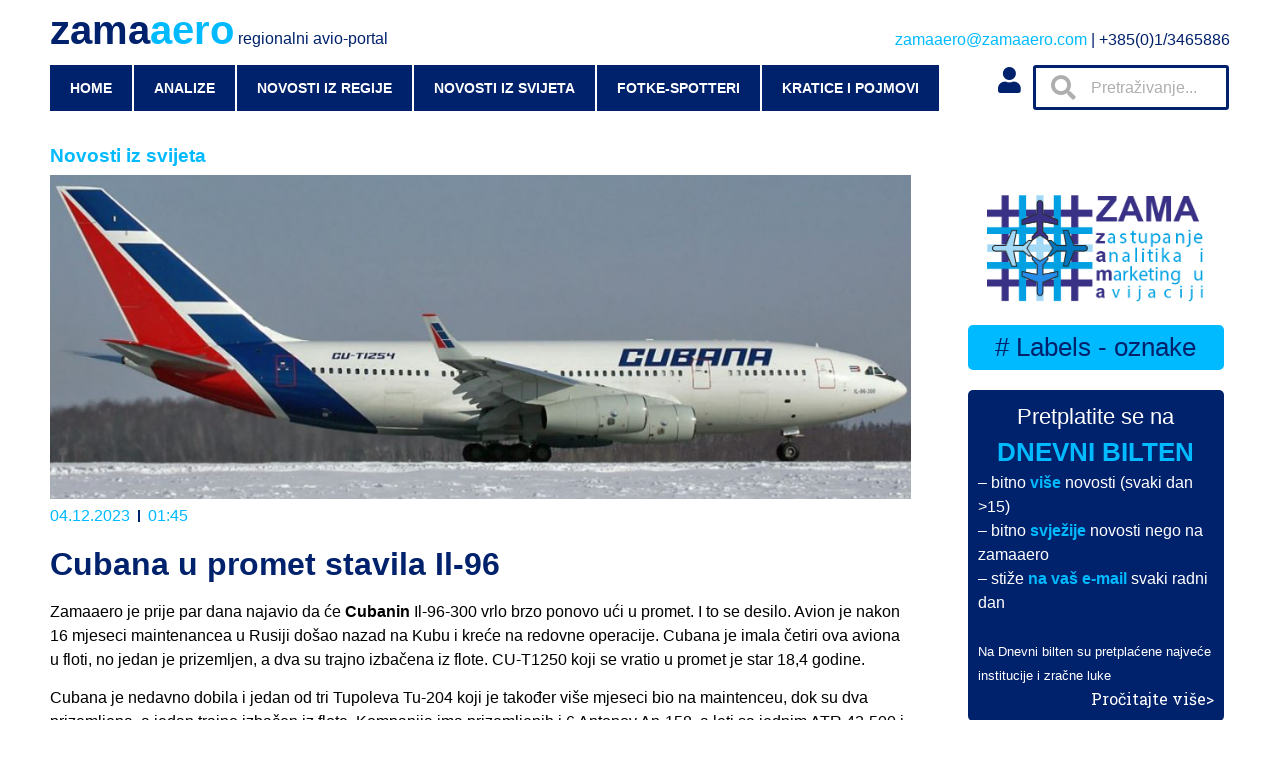

--- FILE ---
content_type: text/css
request_url: https://zamaaero.com/wp-content/uploads/elementor/css/post-189.css?ver=1675618198
body_size: 606
content:
.elementor-189 .elementor-element.elementor-element-54cf2a6 > .elementor-container{max-width:800px;}.elementor-189 .elementor-element.elementor-element-54cf2a6:not(.elementor-motion-effects-element-type-background), .elementor-189 .elementor-element.elementor-element-54cf2a6 > .elementor-motion-effects-container > .elementor-motion-effects-layer{background-color:var( --e-global-color-0764b9a );}.elementor-189 .elementor-element.elementor-element-54cf2a6{transition:background 0.3s, border 0.3s, border-radius 0.3s, box-shadow 0.3s;margin-top:25px;margin-bottom:0px;padding:30px 0px 0px 0px;}.elementor-189 .elementor-element.elementor-element-54cf2a6 > .elementor-background-overlay{transition:background 0.3s, border-radius 0.3s, opacity 0.3s;}.elementor-189 .elementor-element.elementor-element-6050835 > .elementor-element-populated{border-style:solid;border-width:0px 2px 0px 0px;border-color:var( --e-global-color-837f95b );transition:background 0.3s, border 0.3s, border-radius 0.3s, box-shadow 0.3s;margin:0px 0px 0px 0px;--e-column-margin-right:0px;--e-column-margin-left:0px;}.elementor-189 .elementor-element.elementor-element-6050835 > .elementor-element-populated > .elementor-background-overlay{transition:background 0.3s, border-radius 0.3s, opacity 0.3s;}.elementor-189 .elementor-element.elementor-element-6050835 > .elementor-element-populated > .elementor-widget-wrap{padding:10px 10px 10px 10px;}.elementor-189 .elementor-element.elementor-element-b0ff353{text-align:center;}.elementor-189 .elementor-element.elementor-element-b0ff353 .elementor-heading-title{color:var( --e-global-color-837f95b );font-size:1.5rem;}.elementor-189 .elementor-element.elementor-element-b0ff353 > .elementor-widget-container{padding:0px 0px 0px 0px;}.elementor-189 .elementor-element.elementor-element-d6a6137{text-align:center;}.elementor-189 .elementor-element.elementor-element-d6a6137 .elementor-heading-title{color:var( --e-global-color-837f95b );font-size:0.9rem;line-height:1.4em;}.elementor-189 .elementor-element.elementor-element-d6a6137 > .elementor-widget-container{margin:-5px 0px 0px 0px;}.elementor-189 .elementor-element.elementor-element-7b004a9{text-align:center;}.elementor-189 .elementor-element.elementor-element-7b004a9 .elementor-heading-title{color:var( --e-global-color-837f95b );font-size:0.9rem;line-height:1.4em;}.elementor-189 .elementor-element.elementor-element-7b004a9 > .elementor-widget-container{margin:-5px 0px 0px 0px;}.elementor-189 .elementor-element.elementor-element-c8d119a{text-align:center;}.elementor-189 .elementor-element.elementor-element-c8d119a .elementor-heading-title{color:var( --e-global-color-837f95b );font-size:0.9rem;line-height:1.4em;}.elementor-189 .elementor-element.elementor-element-c8d119a > .elementor-widget-container{margin:-5px 0px 0px 0px;}.elementor-189 .elementor-element.elementor-element-9dde554{text-align:center;}.elementor-189 .elementor-element.elementor-element-9dde554 .elementor-heading-title{color:var( --e-global-color-837f95b );font-size:0.9rem;line-height:1.4em;}.elementor-189 .elementor-element.elementor-element-9dde554 > .elementor-widget-container{margin:-5px 0px 0px 0px;}.elementor-189 .elementor-element.elementor-element-43d57d0{text-align:center;}.elementor-189 .elementor-element.elementor-element-43d57d0 .elementor-heading-title{color:var( --e-global-color-837f95b );font-size:0.9rem;line-height:1.4em;}.elementor-189 .elementor-element.elementor-element-43d57d0 > .elementor-widget-container{margin:-5px 0px 0px 0px;}.elementor-189 .elementor-element.elementor-element-5054d2a{text-align:center;}.elementor-189 .elementor-element.elementor-element-5054d2a .elementor-heading-title{color:var( --e-global-color-837f95b );font-size:0.9rem;line-height:1.4em;}.elementor-189 .elementor-element.elementor-element-5054d2a > .elementor-widget-container{margin:-5px 0px 0px 0px;}.elementor-189 .elementor-element.elementor-element-64b0a37{--divider-border-style:solid;--divider-color:var( --e-global-color-837f95b );--divider-border-width:2px;}.elementor-189 .elementor-element.elementor-element-64b0a37 .elementor-divider-separator{width:100%;}.elementor-189 .elementor-element.elementor-element-64b0a37 .elementor-divider{padding-top:15px;padding-bottom:15px;}.elementor-189 .elementor-element.elementor-element-3c855d0 > .elementor-element-populated{border-style:solid;border-width:0px 2px 0px 0px;border-color:var( --e-global-color-837f95b );transition:background 0.3s, border 0.3s, border-radius 0.3s, box-shadow 0.3s;}.elementor-189 .elementor-element.elementor-element-3c855d0 > .elementor-element-populated > .elementor-background-overlay{transition:background 0.3s, border-radius 0.3s, opacity 0.3s;}.elementor-189 .elementor-element.elementor-element-3c855d0 > .elementor-element-populated > .elementor-widget-wrap{padding:10px 10px 10px 10px;}.elementor-189 .elementor-element.elementor-element-71ded20{text-align:center;}.elementor-189 .elementor-element.elementor-element-71ded20 .elementor-heading-title{color:var( --e-global-color-837f95b );font-size:1.5rem;}.elementor-189 .elementor-element.elementor-element-b794e9f{text-align:center;}.elementor-189 .elementor-element.elementor-element-b794e9f .elementor-heading-title{color:var( --e-global-color-837f95b );font-size:0.9rem;line-height:1.4em;}.elementor-189 .elementor-element.elementor-element-b794e9f > .elementor-widget-container{margin:-5px 0px 0px 0px;}.elementor-189 .elementor-element.elementor-element-c8ea0e1{text-align:center;}.elementor-189 .elementor-element.elementor-element-c8ea0e1 .elementor-heading-title{color:var( --e-global-color-837f95b );font-size:0.9rem;line-height:1.4em;}.elementor-189 .elementor-element.elementor-element-c8ea0e1 > .elementor-widget-container{margin:-5px 0px 0px 0px;}.elementor-189 .elementor-element.elementor-element-6fc5f46{--divider-border-style:solid;--divider-color:var( --e-global-color-837f95b );--divider-border-width:2px;}.elementor-189 .elementor-element.elementor-element-6fc5f46 .elementor-divider-separator{width:100%;}.elementor-189 .elementor-element.elementor-element-6fc5f46 .elementor-divider{padding-top:15px;padding-bottom:15px;}.elementor-189 .elementor-element.elementor-element-b505185 > .elementor-element-populated{border-style:solid;border-width:0px 0px 0px 0px;transition:background 0.3s, border 0.3s, border-radius 0.3s, box-shadow 0.3s;}.elementor-189 .elementor-element.elementor-element-b505185 > .elementor-element-populated > .elementor-background-overlay{transition:background 0.3s, border-radius 0.3s, opacity 0.3s;}.elementor-189 .elementor-element.elementor-element-b505185 > .elementor-element-populated > .elementor-widget-wrap{padding:10px 10px 10px 10px;}.elementor-189 .elementor-element.elementor-element-640ebc3{text-align:center;}.elementor-189 .elementor-element.elementor-element-640ebc3 .elementor-heading-title{color:var( --e-global-color-837f95b );font-size:1.5rem;}.elementor-189 .elementor-element.elementor-element-ec53627{text-align:center;}.elementor-189 .elementor-element.elementor-element-ec53627 .elementor-heading-title{color:var( --e-global-color-837f95b );font-size:0.9rem;line-height:1.4em;}.elementor-189 .elementor-element.elementor-element-ec53627 > .elementor-widget-container{margin:-5px 0px 0px 0px;}.elementor-189 .elementor-element.elementor-element-a3934fb{text-align:center;}.elementor-189 .elementor-element.elementor-element-a3934fb .elementor-heading-title{color:var( --e-global-color-837f95b );font-size:0.9rem;line-height:1.4em;}.elementor-189 .elementor-element.elementor-element-a3934fb > .elementor-widget-container{margin:-5px 0px 0px 0px;}.elementor-189 .elementor-element.elementor-element-0165972{text-align:center;}.elementor-189 .elementor-element.elementor-element-0165972 .elementor-heading-title{color:var( --e-global-color-837f95b );font-size:0.9rem;line-height:1.4em;}.elementor-189 .elementor-element.elementor-element-0165972 > .elementor-widget-container{margin:-5px 0px 0px 0px;}.elementor-189 .elementor-element.elementor-element-d06ec1b{text-align:center;}.elementor-189 .elementor-element.elementor-element-d06ec1b .elementor-heading-title{color:var( --e-global-color-837f95b );font-size:0.9rem;line-height:1.4em;}.elementor-189 .elementor-element.elementor-element-d06ec1b > .elementor-widget-container{margin:-5px 0px 0px 0px;}.elementor-189 .elementor-element.elementor-element-2e42a15:not(.elementor-motion-effects-element-type-background), .elementor-189 .elementor-element.elementor-element-2e42a15 > .elementor-motion-effects-container > .elementor-motion-effects-layer{background-color:var( --e-global-color-0764b9a );}.elementor-189 .elementor-element.elementor-element-2e42a15{transition:background 0.3s, border 0.3s, border-radius 0.3s, box-shadow 0.3s;}.elementor-189 .elementor-element.elementor-element-2e42a15 > .elementor-background-overlay{transition:background 0.3s, border-radius 0.3s, opacity 0.3s;}.elementor-189 .elementor-element.elementor-element-ed184f8{text-align:center;}.elementor-189 .elementor-element.elementor-element-ed184f8 .elementor-heading-title{color:var( --e-global-color-837f95b );font-family:"Arial", Sans-serif;font-size:12px;}@media(max-width:767px){.elementor-189 .elementor-element.elementor-element-6050835 > .elementor-element-populated{border-width:0px 0px 0px 0px;}.elementor-189 .elementor-element.elementor-element-b0ff353{text-align:center;}.elementor-189 .elementor-element.elementor-element-b0ff353 .elementor-heading-title{font-size:28px;}.elementor-189 .elementor-element.elementor-element-d6a6137{text-align:center;}.elementor-189 .elementor-element.elementor-element-7b004a9{text-align:center;}.elementor-189 .elementor-element.elementor-element-c8d119a{text-align:center;}.elementor-189 .elementor-element.elementor-element-9dde554{text-align:center;}.elementor-189 .elementor-element.elementor-element-43d57d0{text-align:center;}.elementor-189 .elementor-element.elementor-element-5054d2a{text-align:center;}.elementor-189 .elementor-element.elementor-element-64b0a37 .elementor-divider-separator{width:50%;margin:0 auto;margin-center:0;}.elementor-189 .elementor-element.elementor-element-64b0a37 .elementor-divider{text-align:center;}.elementor-189 .elementor-element.elementor-element-3c855d0 > .elementor-element-populated{border-width:0px 0px 0px 0px;}.elementor-189 .elementor-element.elementor-element-71ded20{text-align:center;}.elementor-189 .elementor-element.elementor-element-71ded20 .elementor-heading-title{font-size:28px;}.elementor-189 .elementor-element.elementor-element-b794e9f{text-align:center;}.elementor-189 .elementor-element.elementor-element-c8ea0e1{text-align:center;}.elementor-189 .elementor-element.elementor-element-6fc5f46 .elementor-divider-separator{width:50%;margin:0 auto;margin-center:0;}.elementor-189 .elementor-element.elementor-element-6fc5f46 .elementor-divider{text-align:center;}.elementor-189 .elementor-element.elementor-element-b505185 > .elementor-element-populated{border-width:0px 0px 0px 0px;}.elementor-189 .elementor-element.elementor-element-640ebc3{text-align:center;}.elementor-189 .elementor-element.elementor-element-640ebc3 .elementor-heading-title{font-size:28px;}.elementor-189 .elementor-element.elementor-element-ec53627{text-align:center;}.elementor-189 .elementor-element.elementor-element-a3934fb{text-align:center;}.elementor-189 .elementor-element.elementor-element-0165972{text-align:center;}.elementor-189 .elementor-element.elementor-element-d06ec1b{text-align:center;}.elementor-189 .elementor-element.elementor-element-2e42a15{margin-top:0px;margin-bottom:0px;padding:20px 0px 0px 0px;}}

--- FILE ---
content_type: text/css
request_url: https://zamaaero.com/wp-content/uploads/elementor/css/post-702.css?ver=1710352421
body_size: 884
content:
.elementor-702 .elementor-element.elementor-element-1a120fe{margin-top:25px;margin-bottom:0px;padding:0px 0px 0px 50px;}.elementor-702 .elementor-element.elementor-element-1232e3e > .elementor-element-populated > .elementor-widget-wrap{padding:0px 0px 0px 0px;}.elementor-702 .elementor-element.elementor-element-379b7e7{text-align:left;}.elementor-702 .elementor-element.elementor-element-379b7e7 .elementor-heading-title{color:var( --e-global-color-777c573 );font-size:1.2rem;font-weight:bold;}.elementor-702 .elementor-element.elementor-element-ccb8ddd{text-align:left;}.elementor-702 .elementor-element.elementor-element-ccb8ddd img{width:100%;height:45vh;object-fit:cover;}.elementor-702 .elementor-element.elementor-element-ccb8ddd > .elementor-widget-container{margin:-10px 0px 0px 0px;}.elementor-702 .elementor-element.elementor-element-ab44c2a .elementor-icon-list-item:not(:last-child):after{content:"";height:50%;border-color:var( --e-global-color-0764b9a );}.elementor-702 .elementor-element.elementor-element-ab44c2a .elementor-icon-list-items:not(.elementor-inline-items) .elementor-icon-list-item:not(:last-child):after{border-top-style:solid;border-top-width:2px;}.elementor-702 .elementor-element.elementor-element-ab44c2a .elementor-icon-list-items.elementor-inline-items .elementor-icon-list-item:not(:last-child):after{border-left-style:solid;}.elementor-702 .elementor-element.elementor-element-ab44c2a .elementor-inline-items .elementor-icon-list-item:not(:last-child):after{border-left-width:2px;}.elementor-702 .elementor-element.elementor-element-ab44c2a .elementor-icon-list-icon{width:14px;}.elementor-702 .elementor-element.elementor-element-ab44c2a .elementor-icon-list-icon i{font-size:14px;}.elementor-702 .elementor-element.elementor-element-ab44c2a .elementor-icon-list-icon svg{--e-icon-list-icon-size:14px;}.elementor-702 .elementor-element.elementor-element-ab44c2a .elementor-icon-list-text, .elementor-702 .elementor-element.elementor-element-ab44c2a .elementor-icon-list-text a{color:var( --e-global-color-777c573 );}.elementor-702 .elementor-element.elementor-element-ab44c2a .elementor-icon-list-item{font-size:1rem;}.elementor-702 .elementor-element.elementor-element-ab44c2a > .elementor-widget-container{margin:-15px 0px 0px 0px;}.elementor-702 .elementor-element.elementor-element-c1e7934 .elementor-heading-title{color:var( --e-global-color-0764b9a );font-size:2rem;font-weight:bold;}.elementor-702 .elementor-element.elementor-element-0073a9b .elementor-icon-list-icon{width:14px;}.elementor-702 .elementor-element.elementor-element-0073a9b .elementor-icon-list-icon i{font-size:14px;}.elementor-702 .elementor-element.elementor-element-0073a9b .elementor-icon-list-icon svg{--e-icon-list-icon-size:14px;}.elementor-702 .elementor-element.elementor-element-0073a9b .elementor-icon-list-text, .elementor-702 .elementor-element.elementor-element-0073a9b .elementor-icon-list-text a{color:var( --e-global-color-777c573 );}.elementor-702 .elementor-element.elementor-element-0073a9b .elementor-icon-list-item{font-weight:bold;}.elementor-702 .elementor-element.elementor-element-a302e5a.elementor-column > .elementor-column-wrap > .elementor-widget-wrap{justify-content:center;}.elementor-702 .elementor-element.elementor-element-cde84b1{--divider-border-style:solid;--divider-color:var( --e-global-color-777c573 );--divider-border-width:3.5px;}.elementor-702 .elementor-element.elementor-element-cde84b1 .elementor-divider-separator{width:100%;}.elementor-702 .elementor-element.elementor-element-cde84b1 .elementor-divider{padding-top:15px;padding-bottom:15px;}.elementor-702 .elementor-element.elementor-element-83b783d img{width:17vw;}.elementor-702 .elementor-element.elementor-element-83b783d > .elementor-widget-container{margin:35px 0px 0px 0px;}.elementor-702 .elementor-element.elementor-element-9b6b8fa{--divider-border-style:solid;--divider-color:var( --e-global-color-0764b9a );--divider-border-width:3.5px;}.elementor-702 .elementor-element.elementor-element-9b6b8fa .elementor-divider-separator{width:100%;}.elementor-702 .elementor-element.elementor-element-9b6b8fa .elementor-divider{padding-top:15px;padding-bottom:15px;}.elementor-702 .elementor-element.elementor-element-c723f36{text-align:center;width:var( --container-widget-width, 20vw );max-width:20vw;--container-widget-width:20vw;--container-widget-flex-grow:0;}.elementor-702 .elementor-element.elementor-element-c723f36 .elementor-heading-title{color:var( --e-global-color-0764b9a );font-size:1.6rem;}.elementor-702 .elementor-element.elementor-element-c723f36 > .elementor-widget-container{margin:0px 0px 10px 0px;padding:10px 10px 10px 10px;background-color:var( --e-global-color-777c573 );border-radius:5px 5px 5px 5px;}.elementor-702 .elementor-element.elementor-element-2bca4d2{--divider-border-style:solid;--divider-color:var( --e-global-color-0764b9a );--divider-border-width:3.5px;}.elementor-702 .elementor-element.elementor-element-2bca4d2 .elementor-divider-separator{width:100%;}.elementor-702 .elementor-element.elementor-element-2bca4d2 .elementor-divider{padding-top:15px;padding-bottom:15px;}.elementor-702 .elementor-element.elementor-element-d8cd006{text-align:left;color:var( --e-global-color-837f95b );font-size:1rem;width:var( --container-widget-width, 20vw );max-width:20vw;--container-widget-width:20vw;--container-widget-flex-grow:0;}.elementor-702 .elementor-element.elementor-element-d8cd006 > .elementor-widget-container{margin:10px 0px 10px 0px;padding:10px 10px 10px 10px;background-color:var( --e-global-color-0764b9a );border-radius:5px 5px 5px 5px;}.elementor-702 .elementor-element.elementor-element-d8cd006:hover > .elementor-widget-container{border-radius:5px 5px 5px 5px;}.elementor-702 .elementor-element.elementor-element-8a682cf{--divider-border-style:solid;--divider-color:var( --e-global-color-0764b9a );--divider-border-width:3.5px;}.elementor-702 .elementor-element.elementor-element-8a682cf .elementor-divider-separator{width:100%;}.elementor-702 .elementor-element.elementor-element-8a682cf .elementor-divider{padding-top:15px;padding-bottom:15px;}.elementor-702 .elementor-element.elementor-element-30eb111{text-align:center;color:var( --e-global-color-837f95b );font-size:1rem;width:var( --container-widget-width, 20vw );max-width:20vw;--container-widget-width:20vw;--container-widget-flex-grow:0;}.elementor-702 .elementor-element.elementor-element-30eb111 > .elementor-widget-container{margin:10px 0px 10px 0px;padding:10px 10px 10px 10px;background-color:var( --e-global-color-777c573 );border-radius:5px 5px 5px 5px;}@media(max-width:1024px){.elementor-702 .elementor-element.elementor-element-1a120fe{padding:0px 0px 0px 10px;}.elementor-702 .elementor-element.elementor-element-ccb8ddd img{width:100%;}.elementor-702 .elementor-element.elementor-element-83b783d img{width:28vw;}.elementor-702 .elementor-element.elementor-element-9b6b8fa .elementor-divider-separator{width:50%;margin:0 auto;margin-center:0;}.elementor-702 .elementor-element.elementor-element-9b6b8fa .elementor-divider{text-align:center;}.elementor-702 .elementor-element.elementor-element-2bca4d2 .elementor-divider-separator{width:50%;margin:0 auto;margin-center:0;}.elementor-702 .elementor-element.elementor-element-2bca4d2 .elementor-divider{text-align:center;}.elementor-702 .elementor-element.elementor-element-8a682cf .elementor-divider-separator{width:50%;margin:0 auto;margin-center:0;}.elementor-702 .elementor-element.elementor-element-8a682cf .elementor-divider{text-align:center;}}@media(max-width:767px){.elementor-702 .elementor-element.elementor-element-1a120fe{margin-top:0px;margin-bottom:0px;padding:0px 10px 0px 10px;}.elementor-702 .elementor-element.elementor-element-ccb8ddd img{width:100%;height:30vh;}.elementor-702 .elementor-element.elementor-element-cde84b1 .elementor-divider-separator{width:50%;margin:0 auto;margin-center:0;}.elementor-702 .elementor-element.elementor-element-cde84b1 .elementor-divider{text-align:center;}.elementor-702 .elementor-element.elementor-element-cde84b1 > .elementor-widget-container{margin:0px 0px 0px 0px;padding:0px 0px 0px 0px;}.elementor-702 .elementor-element.elementor-element-83b783d img{width:55vw;}.elementor-702 .elementor-element.elementor-element-83b783d > .elementor-widget-container{margin:0px 0px 0px 0px;padding:0px 0px 0px 0px;}.elementor-702 .elementor-element.elementor-element-9b6b8fa .elementor-divider-separator{width:50%;margin:0 auto;margin-center:0;}.elementor-702 .elementor-element.elementor-element-9b6b8fa .elementor-divider{text-align:center;}.elementor-702 .elementor-element.elementor-element-9b6b8fa > .elementor-widget-container{margin:-5% 0% 0% 0%;}.elementor-702 .elementor-element.elementor-element-c723f36 > .elementor-widget-container{margin:-20px 0px 0px 0px;}.elementor-702 .elementor-element.elementor-element-c723f36{width:var( --container-widget-width, 70vw );max-width:70vw;--container-widget-width:70vw;--container-widget-flex-grow:0;}.elementor-702 .elementor-element.elementor-element-2bca4d2 .elementor-divider-separator{width:50%;margin:0 auto;margin-center:0;}.elementor-702 .elementor-element.elementor-element-2bca4d2 .elementor-divider{text-align:center;}.elementor-702 .elementor-element.elementor-element-2bca4d2 > .elementor-widget-container{margin:0px 0px 0px 0px;padding:0px 0px 0px 0px;}.elementor-702 .elementor-element.elementor-element-d8cd006 > .elementor-widget-container{margin:-20px 0px 0px 0px;}.elementor-702 .elementor-element.elementor-element-d8cd006{width:var( --container-widget-width, 70vw );max-width:70vw;--container-widget-width:70vw;--container-widget-flex-grow:0;}.elementor-702 .elementor-element.elementor-element-8a682cf .elementor-divider-separator{width:50%;margin:0 auto;margin-center:0;}.elementor-702 .elementor-element.elementor-element-8a682cf .elementor-divider{text-align:center;}.elementor-702 .elementor-element.elementor-element-8a682cf > .elementor-widget-container{margin:0px 0px 0px 0px;padding:0px 0px 0px 0px;}.elementor-702 .elementor-element.elementor-element-30eb111 > .elementor-widget-container{margin:-20px 0px 0px 0px;}.elementor-702 .elementor-element.elementor-element-30eb111{width:var( --container-widget-width, 70vw );max-width:70vw;--container-widget-width:70vw;--container-widget-flex-grow:0;}}@media(min-width:768px){.elementor-702 .elementor-element.elementor-element-1232e3e{width:70%;}.elementor-702 .elementor-element.elementor-element-a302e5a{width:30%;}}@media(max-width:1024px) and (min-width:768px){.elementor-702 .elementor-element.elementor-element-1232e3e{width:65%;}.elementor-702 .elementor-element.elementor-element-a302e5a{width:35%;}}/* Start custom CSS for post-comments, class: .elementor-element-224b61d */@media screen and (max-width: 600px){
    #wpdcom.wpd-layout-2 .wpd-comment .wpd-comment-header .wpd-user-info {
       margin-top: 0;
       margin-left: 0;
    }
}/* End custom CSS */